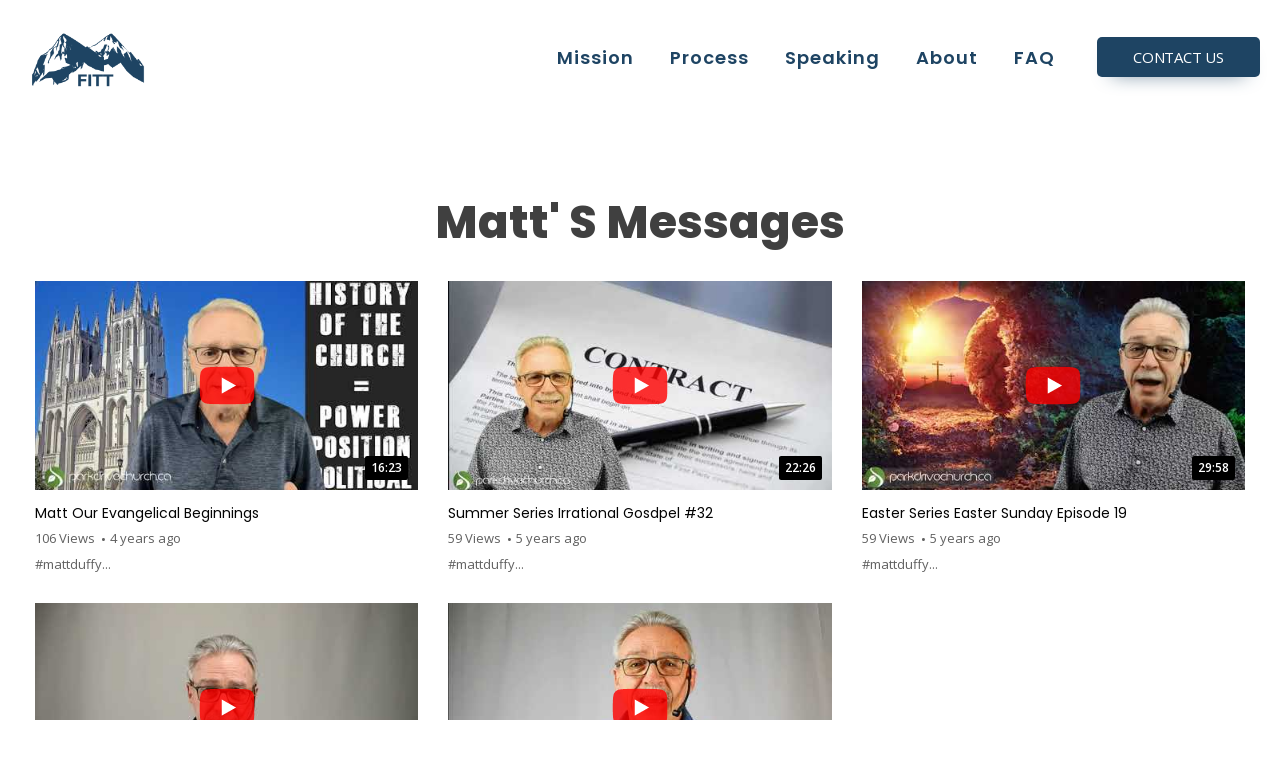

--- FILE ---
content_type: text/css
request_url: https://mattduffy.ca/wp-content/uploads/oxygen/css/8.css?cache=1724794226&ver=6.9
body_size: 372
content:
#section-39-8 > .ct-section-inner-wrap{align-items:center}#section-39-8{background-color:#232323;text-align:center}#div_block-41-8{width:50%;flex-direction:row;display:flex;justify-content:space-around;text-align:justify}#div_block-42-8{width:50.00%;align-items:flex-end;text-align:right;justify-content:center}@media (max-width:991px){#div_block-41-8{width:50%}}@media (max-width:991px){#div_block-42-8{width:50.00%}}@media (max-width:479px){#div_block-41-8{padding-top:1px;display:flex;align-items:center;text-align:center;flex-direction:column}}@media (max-width:991px){#new_columns-40-8> .ct-div-block{width:100% !important}}#text_block-147-8{color:#7a7a7a}#_rich_text-154-8{padding-top:0px}#link_text-148-8{color:#7a7a7a}#link_text-148-8:hover{color:#1e4463}#link_text-149-8{color:#7a7a7a}#link_text-151-8{color:#7a7a7a}#link_text-152-8{color:#7a7a7a}#link-129-8{margin-left:0px}#image-130-8{width:auto;max-width:150px;height:auto}#_nav_menu-133-8 .oxy-nav-menu-hamburger-line{background-color:#1e4463}@media (max-width:991px){#_nav_menu-133-8 .oxy-nav-menu-list{display:none}#_nav_menu-133-8 .oxy-menu-toggle{display:initial}#_nav_menu-133-8.oxy-nav-menu.oxy-nav-menu-open .oxy-nav-menu-list{display:initial}}#_nav_menu-133-8.oxy-nav-menu.oxy-nav-menu-open{margin-top:0 !important;margin-right:0 !important;margin-left:0 !important;margin-bottom:0 !important}#_nav_menu-133-8.oxy-nav-menu.oxy-nav-menu-open .menu-item a{padding-top:12px;padding-bottom:12px;padding-left:18px;padding-right:18px}#_nav_menu-133-8 .oxy-nav-menu-hamburger-wrap{width:40px;height:40px;margin-top:10px;margin-bottom:10px}#_nav_menu-133-8 .oxy-nav-menu-hamburger{width:40px;height:32px}#_nav_menu-133-8 .oxy-nav-menu-hamburger-line{height:6px}#_nav_menu-133-8.oxy-nav-menu-open .oxy-nav-menu-hamburger .oxy-nav-menu-hamburger-line:first-child{top:13px}#_nav_menu-133-8.oxy-nav-menu-open .oxy-nav-menu-hamburger .oxy-nav-menu-hamburger-line:last-child{top:-13px}#_nav_menu-133-8{margin-right:24px;font-family:'Poppins';font-weight:600;letter-spacing:1px}#_nav_menu-133-8 .menu-item a{padding-top:12px;padding-left:18px;padding-right:18px;padding-bottom:12px;color:#1e4463;font-size:18px}#_nav_menu-133-8.oxy-nav-menu:not(.oxy-nav-menu-open) .sub-menu{background-color:color(12)}#_nav_menu-133-8.oxy-nav-menu:not(.oxy-nav-menu-open) .sub-menu .menu-item a{border:0;padding-top:12px;padding-bottom:12px;padding-top:15px;padding-left:30px;padding-right:30px;padding-bottom:15px;color:color(9)}#_nav_menu-133-8.oxy-nav-menu:not(.oxy-nav-menu-open) .oxy-nav-menu-list .sub-menu .menu-item a:hover{padding-top:15px;padding-left:30px;padding-right:30px;padding-bottom:15px}#_nav_menu-133-8 .menu-item:focus-within a,#_nav_menu-133-8 .menu-item:hover a{color:#232323}#_nav_menu-133-8.oxy-nav-menu:not(.oxy-nav-menu-open) .sub-menu .menu-item a:hover{border:0;padding-top:12px;padding-bottom:12px;background-color:color(10)}@media (max-width:991px){#_nav_menu-137-8 .oxy-nav-menu-list{display:none}#_nav_menu-137-8 .oxy-menu-toggle{display:initial}#_nav_menu-137-8.oxy-nav-menu.oxy-nav-menu-open .oxy-nav-menu-list{display:initial}}#_nav_menu-137-8.oxy-nav-menu.oxy-nav-menu-open{margin-top:0 !important;margin-right:0 !important;margin-left:0 !important;margin-bottom:0 !important}#_nav_menu-137-8.oxy-nav-menu.oxy-nav-menu-open .menu-item a{color:color(10);padding-top:20px;padding-bottom:20px;padding-left:20px;padding-right:20px}#_nav_menu-137-8 .oxy-nav-menu-hamburger-wrap{width:77px;height:77px}#_nav_menu-137-8 .oxy-nav-menu-hamburger{width:37px;height:29px}#_nav_menu-137-8 .oxy-nav-menu-hamburger-line{height:5px}#_nav_menu-137-8.oxy-nav-menu-open .oxy-nav-menu-hamburger .oxy-nav-menu-hamburger-line:first-child{top:12px}#_nav_menu-137-8.oxy-nav-menu-open .oxy-nav-menu-hamburger .oxy-nav-menu-hamburger-line:last-child{top:-12px}#_nav_menu-137-8 .menu-item a{padding-top:20px;padding-left:20px;padding-right:20px;padding-bottom:20px}#_nav_menu-137-8.oxy-nav-menu:not(.oxy-nav-menu-open) .sub-menu .menu-item a{border:0;padding-top:20px;padding-bottom:20px}#_nav_menu-137-8 .menu-item:focus-within a,#_nav_menu-137-8 .menu-item:hover a{padding-bottom:18px;border-bottom-width:2px}#_nav_menu-137-8.oxy-nav-menu:not(.oxy-nav-menu-open) .sub-menu .menu-item a:hover{border:0;padding-top:20px;padding-bottom:20px}.oxy-header.oxy-sticky-header-active > #_header_row-127-8.oxygen-show-in-sticky-only{display:block}#_header_row-127-8{padding-bottom:0px}.oxy-header.oxy-sticky-header-active > #_header_row-135-8.oxygen-show-in-sticky-only{display:none}#_header_row-135-8{flex-direction:unset;display:none}@media (max-width:1400px){.oxy-header.oxy-sticky-header-active > #_header_row-135-8.oxygen-show-in-sticky-only{display:none}#_header_row-135-8{flex-direction:unset;display:none}}@media (max-width:991px){.oxy-header.oxy-sticky-header-active > #_header_row-127-8.oxygen-show-in-sticky-only{display:none}#_header_row-127-8{flex-direction:unset;display:none}}@media (max-width:991px){.oxy-header.oxy-sticky-header-active > #_header_row-135-8.oxygen-show-in-sticky-only{display:block}#_header_row-135-8{flex-direction:unset;display:block}}#_social_icons-142-8.oxy-social-icons{flex-direction:row;margin-right:-25px;margin-bottom:-25px}#_social_icons-142-8.oxy-social-icons a{font-size:20px;margin-right:25px;margin-bottom:25px;blank}#_social_icons-142-8.oxy-social-icons a svg{width:1em;height:1em;color:#1e4463}div.ct-section-inner-wrap,div.oxy-header-container{max-width:1400px}